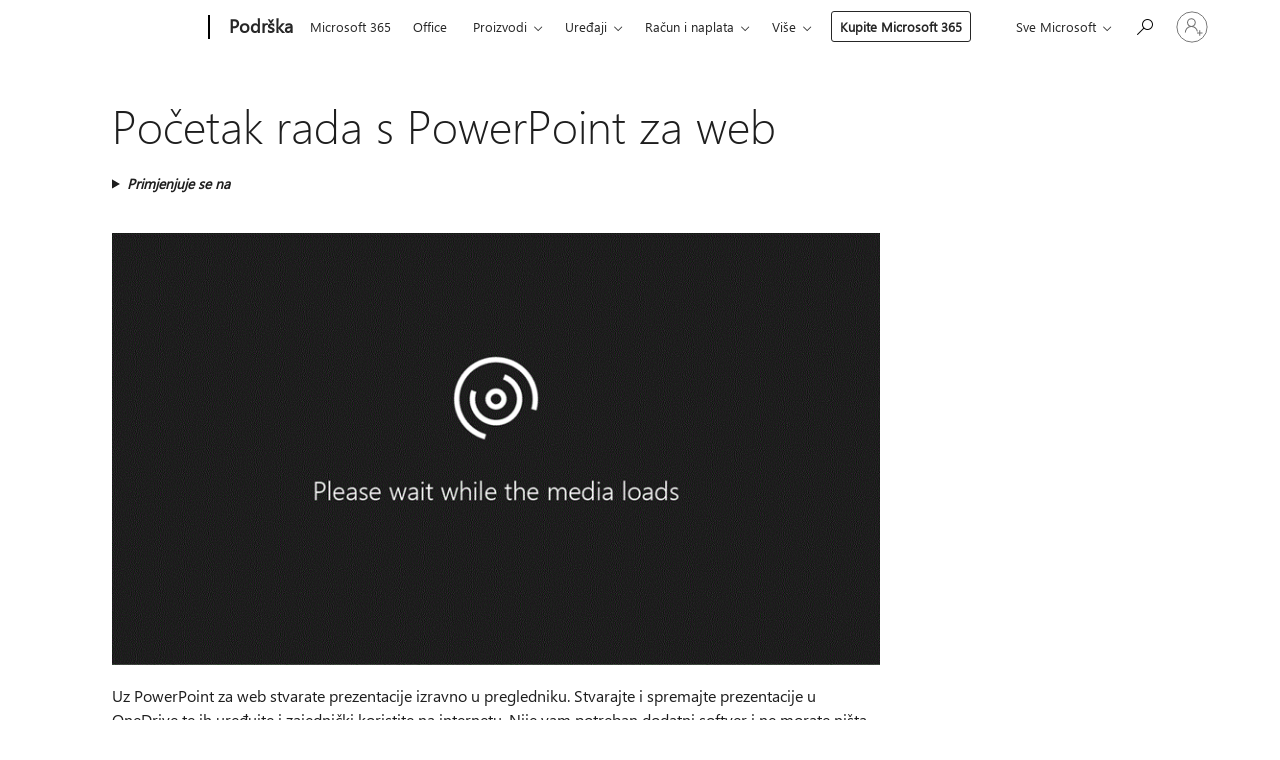

--- FILE ---
content_type: text/html; charset=utf-8
request_url: https://login.microsoftonline.com/common/oauth2/v2.0/authorize?client_id=ee272b19-4411-433f-8f28-5c13cb6fd407&redirect_uri=https%3A%2F%2Fsupport.microsoft.com%2Fsignin-oidc&response_type=code%20id_token&scope=openid%20profile%20offline_access&response_mode=form_post&nonce=639056738427120288.ODU2OTEyYTUtYjU2ZC00YzRkLWIyMjQtYmFlNWNlMTY0MmQ5YzhiNTc2NTAtMWIyMS00NmU0LWE4MTctYzk1NDM4MGRmMjcy&prompt=none&nopa=2&state=CfDJ8MF9taR5d3RHoynoKQkxN0AA2xtlerUPWoHGJGxCju9C38DCjb_BMJx4hnjTRobVnY-4ioh0WtqLjzrDmGjFlu524Yy0YTYIDKZ2ETQJyMAJxdrZmoMA74T79gWOuyTxeqVG8vRCN_UD2msnNvQPgYiQSVUzqvprvhNOPM6fWJSgV5cx-aLwIjz2XpsfZ0UoTgcbCkSOOeHOQKa1rFAJ8y1ng56clzGmcYntAxSsaJDOz-9H7MWaH4fscrmA2BvDiS1TNs9LR7c6ti3dmnqThsD6KqyeLIU_nlC5lpUYzNVcf-bD_uaglRsYEkk-FgsyO3z2u1rr8uGYMKTKYNnTwT4TdEF0EQWiqy98jo95UWaz&x-client-SKU=ID_NET8_0&x-client-ver=8.12.1.0&sso_reload=true
body_size: 10008
content:


<!-- Copyright (C) Microsoft Corporation. All rights reserved. -->
<!DOCTYPE html>
<html>
<head>
    <title>Redirecting</title>
    <meta http-equiv="Content-Type" content="text/html; charset=UTF-8">
    <meta http-equiv="X-UA-Compatible" content="IE=edge">
    <meta name="viewport" content="width=device-width, initial-scale=1.0, maximum-scale=2.0, user-scalable=yes">
    <meta http-equiv="Pragma" content="no-cache">
    <meta http-equiv="Expires" content="-1">
    <meta name="PageID" content="FetchSessions" />
    <meta name="SiteID" content="" />
    <meta name="ReqLC" content="1033" />
    <meta name="LocLC" content="en-US" />

    
<meta name="robots" content="none" />

<script type="text/javascript" nonce='gtdU7HWZELf5OjRumlrBpw'>//<![CDATA[
$Config={"urlGetCredentialType":"https://login.microsoftonline.com/common/GetCredentialType?mkt=en-US","urlGoToAADError":"https://login.live.com/oauth20_authorize.srf?client_id=ee272b19-4411-433f-8f28-5c13cb6fd407\u0026scope=openid+profile+offline_access\u0026redirect_uri=https%3a%2f%2fsupport.microsoft.com%2fsignin-oidc\u0026response_type=code+id_token\u0026state=[base64]\u0026response_mode=form_post\u0026nonce=639056738427120288.ODU2OTEyYTUtYjU2ZC00YzRkLWIyMjQtYmFlNWNlMTY0MmQ5YzhiNTc2NTAtMWIyMS00NmU0LWE4MTctYzk1NDM4MGRmMjcy\u0026prompt=none\u0026x-client-SKU=ID_NET8_0\u0026x-client-Ver=8.12.1.0\u0026uaid=8ccafd7a3a144e0899e0658dab2ed062\u0026msproxy=1\u0026issuer=mso\u0026tenant=common\u0026ui_locales=en-US\u0026epctrc=Q47mxXysmlLI%2fIpOsOFCeDjeOo3BerN1iGeTtGFKsk8%3d5%3a1%3aCANARY%3ayNUcXgwQ8GqA62ov3UZfM6q6ybj%2bIfRJC1D9bfpkXco%3d\u0026epct=[base64]\u0026jshs=0\u0026nopa=2","urlAppError":"https://support.microsoft.com/signin-oidc","oAppRedirectErrorPostParams":{"error":"interaction_required","error_description":"Session information is not sufficient for single-sign-on.","state":"[base64]"},"iMaxStackForKnockoutAsyncComponents":10000,"fShowButtons":true,"urlCdn":"https://aadcdn.msftauth.net/shared/1.0/","urlDefaultFavicon":"https://aadcdn.msftauth.net/shared/1.0/content/images/favicon_a_eupayfgghqiai7k9sol6lg2.ico","urlPost":"/common/login","iPawnIcon":0,"sPOST_Username":"","fEnableNumberMatching":true,"sFT":"[base64]","sFTName":"flowToken","sCtx":"[base64]","fEnableOneDSClientTelemetry":true,"urlReportPageLoad":"https://login.microsoftonline.com/common/instrumentation/reportpageload?mkt=en-US","dynamicTenantBranding":null,"staticTenantBranding":null,"oAppCobranding":{},"iBackgroundImage":4,"arrSessions":[],"urlMsaStaticMeControl":"https://login.live.com/Me.htm?v=3","fApplicationInsightsEnabled":false,"iApplicationInsightsEnabledPercentage":0,"urlSetDebugMode":"https://login.microsoftonline.com/common/debugmode","fEnableCssAnimation":true,"fDisableAnimationIfAnimationEndUnsupported":true,"fSsoFeasible":true,"fAllowGrayOutLightBox":true,"fProvideV2SsoImprovements":true,"fUseMsaSessionState":true,"fIsRemoteNGCSupported":true,"urlLogin":"https://login.microsoftonline.com/common/reprocess?ctx=[base64]","urlDssoStatus":"https://login.microsoftonline.com/common/instrumentation/dssostatus","iSessionPullType":3,"fUseSameSite":true,"iAllowedIdentities":2,"isGlobalTenant":true,"uiflavor":1001,"fShouldPlatformKeyBeSuppressed":true,"fLoadStringCustomizationPromises":true,"fUseAlternateTextForSwitchToCredPickerLink":true,"fOfflineAccountVisible":false,"fEnableUserStateFix":true,"fShowAccessPassPeek":true,"fUpdateSessionPollingLogic":true,"fEnableShowPickerCredObservable":true,"fFetchSessionsSkipDsso":true,"fIsCiamUserFlowUxNewLogicEnabled":true,"fUseNonMicrosoftDefaultBrandingForCiam":true,"sCompanyDisplayName":"Microsoft Services","fRemoveCustomCss":true,"fFixUICrashForApiRequestHandler":true,"fShowUpdatedKoreanPrivacyFooter":true,"fUsePostCssHotfix":true,"fFixUserFlowBranding":true,"fEnablePasskeyNullFix":true,"fEnableRefreshCookiesFix":true,"fEnableWebNativeBridgeInterstitialUx":true,"fEnableWindowParentingFix":true,"fEnableNativeBridgeErrors":true,"urlAcmaServerPath":"https://login.microsoftonline.com","sTenantId":"common","sMkt":"en-US","fIsDesktop":true,"fUpdateConfigInit":true,"fLogDisallowedCssProperties":true,"fDisallowExternalFonts":true,"scid":1013,"hpgact":1800,"hpgid":7,"apiCanary":"[base64]","canary":"Q47mxXysmlLI/IpOsOFCeDjeOo3BerN1iGeTtGFKsk8=5:1:CANARY:yNUcXgwQ8GqA62ov3UZfM6q6ybj+IfRJC1D9bfpkXco=","sCanaryTokenName":"canary","fSkipRenderingNewCanaryToken":false,"fEnableNewCsrfProtection":true,"correlationId":"8ccafd7a-3a14-4e08-99e0-658dab2ed062","sessionId":"a831358f-5b3f-409d-8721-6e25715a4800","sRingId":"R4","locale":{"mkt":"en-US","lcid":1033},"slMaxRetry":2,"slReportFailure":true,"strings":{"desktopsso":{"authenticatingmessage":"Trying to sign you in"}},"enums":{"ClientMetricsModes":{"None":0,"SubmitOnPost":1,"SubmitOnRedirect":2,"InstrumentPlt":4}},"urls":{"instr":{"pageload":"https://login.microsoftonline.com/common/instrumentation/reportpageload","dssostatus":"https://login.microsoftonline.com/common/instrumentation/dssostatus"}},"browser":{"ltr":1,"Chrome":1,"_Mac":1,"_M131":1,"_D0":1,"Full":1,"RE_WebKit":1,"b":{"name":"Chrome","major":131,"minor":0},"os":{"name":"OSX","version":"10.15.7"},"V":"131.0"},"watson":{"url":"/common/handlers/watson","bundle":"https://aadcdn.msftauth.net/ests/2.1/content/cdnbundles/watson.min_q5ptmu8aniymd4ftuqdkda2.js","sbundle":"https://aadcdn.msftauth.net/ests/2.1/content/cdnbundles/watsonsupportwithjquery.3.5.min_dc940oomzau4rsu8qesnvg2.js","fbundle":"https://aadcdn.msftauth.net/ests/2.1/content/cdnbundles/frameworksupport.min_oadrnc13magb009k4d20lg2.js","resetErrorPeriod":5,"maxCorsErrors":-1,"maxInjectErrors":5,"maxErrors":10,"maxTotalErrors":3,"expSrcs":["https://login.microsoftonline.com","https://aadcdn.msauth.net/","https://aadcdn.msftauth.net/",".login.microsoftonline.com"],"envErrorRedirect":true,"envErrorUrl":"/common/handlers/enverror"},"loader":{"cdnRoots":["https://aadcdn.msauth.net/","https://aadcdn.msftauth.net/"],"logByThrowing":true},"serverDetails":{"slc":"ProdSlices","dc":"NCUS","ri":"CH3XXXX","ver":{"v":[2,1,23276,2]},"rt":"2026-02-03T00:04:04","et":18},"clientEvents":{"enabled":true,"telemetryEnabled":true,"useOneDSEventApi":true,"flush":60000,"autoPost":true,"autoPostDelay":1000,"minEvents":1,"maxEvents":1,"pltDelay":500,"appInsightsConfig":{"instrumentationKey":"69adc3c768bd4dc08c19416121249fcc-66f1668a-797b-4249-95e3-6c6651768c28-7293","webAnalyticsConfiguration":{"autoCapture":{"jsError":true}}},"defaultEventName":"IDUX_ESTSClientTelemetryEvent_WebWatson","serviceID":3,"endpointUrl":""},"fApplyAsciiRegexOnInput":true,"country":"US","fBreakBrandingSigninString":true,"bsso":{"states":{"START":"start","INPROGRESS":"in-progress","END":"end","END_SSO":"end-sso","END_USERS":"end-users"},"nonce":"AwABEgEAAAADAOz_BQD0__wx3q1Xl0NvIDSli3_68m0rlq-j8wSiyVLGmPvJw3T2_XBYo4IGAe2UzT0niNbSBvrz_kG-1s9sqRXcH8mnUDYgAA","overallTimeoutMs":4000,"telemetry":{"url":"https://login.microsoftonline.com/common/instrumentation/reportbssotelemetry","type":"ChromeSsoTelemetry","nonce":"AwABDwEAAAADAOz_BQD0_yBpW9VI3DMzutNdf7jv-zqpXwMCritlIJBZudPF2gWM0RNaAzHUXy8N_SQIdVg2CgGnmZmobiyrmcV0bjdR1EmGoyS9R1T9IXqaJaf50lIhIAA","reportStates":[]},"redirectEndStates":["end"],"cookieNames":{"aadSso":"AADSSO","winSso":"ESTSSSO","ssoTiles":"ESTSSSOTILES","ssoPulled":"SSOCOOKIEPULLED","userList":"ESTSUSERLIST"},"type":"chrome","reason":"Pull suppressed because it was already attempted and the current URL was reloaded."},"urlNoCookies":"https://login.microsoftonline.com/cookiesdisabled","fTrimChromeBssoUrl":true,"inlineMode":5,"fShowCopyDebugDetailsLink":true,"fTenantBrandingCdnAddEventHandlers":true,"fAddTryCatchForIFrameRedirects":true};
//]]></script> 
<script type="text/javascript" nonce='gtdU7HWZELf5OjRumlrBpw'>//<![CDATA[
!function(){var e=window,r=e.$Debug=e.$Debug||{},t=e.$Config||{};if(!r.appendLog){var n=[],o=0;r.appendLog=function(e){var r=t.maxDebugLog||25,i=(new Date).toUTCString()+":"+e;n.push(o+":"+i),n.length>r&&n.shift(),o++},r.getLogs=function(){return n}}}(),function(){function e(e,r){function t(i){var a=e[i];if(i<n-1){return void(o.r[a]?t(i+1):o.when(a,function(){t(i+1)}))}r(a)}var n=e.length;t(0)}function r(e,r,i){function a(){var e=!!s.method,o=e?s.method:i[0],a=s.extraArgs||[],u=n.$WebWatson;try{
var c=t(i,!e);if(a&&a.length>0){for(var d=a.length,l=0;l<d;l++){c.push(a[l])}}o.apply(r,c)}catch(e){return void(u&&u.submitFromException&&u.submitFromException(e))}}var s=o.r&&o.r[e];return r=r||this,s&&(s.skipTimeout?a():n.setTimeout(a,0)),s}function t(e,r){return Array.prototype.slice.call(e,r?1:0)}var n=window;n.$Do||(n.$Do={"q":[],"r":[],"removeItems":[],"lock":0,"o":[]});var o=n.$Do;o.when=function(t,n){function i(e){r(e,a,s)||o.q.push({"id":e,"c":a,"a":s})}var a=0,s=[],u=1;"function"==typeof n||(a=n,
u=2);for(var c=u;c<arguments.length;c++){s.push(arguments[c])}t instanceof Array?e(t,i):i(t)},o.register=function(e,t,n){if(!o.r[e]){o.o.push(e);var i={};if(t&&(i.method=t),n&&(i.skipTimeout=n),arguments&&arguments.length>3){i.extraArgs=[];for(var a=3;a<arguments.length;a++){i.extraArgs.push(arguments[a])}}o.r[e]=i,o.lock++;try{for(var s=0;s<o.q.length;s++){var u=o.q[s];u.id==e&&r(e,u.c,u.a)&&o.removeItems.push(u)}}catch(e){throw e}finally{if(0===--o.lock){for(var c=0;c<o.removeItems.length;c++){
for(var d=o.removeItems[c],l=0;l<o.q.length;l++){if(o.q[l]===d){o.q.splice(l,1);break}}}o.removeItems=[]}}}},o.unregister=function(e){o.r[e]&&delete o.r[e]}}(),function(e,r){function t(){if(!a){if(!r.body){return void setTimeout(t)}a=!0,e.$Do.register("doc.ready",0,!0)}}function n(){if(!s){if(!r.body){return void setTimeout(n)}t(),s=!0,e.$Do.register("doc.load",0,!0),i()}}function o(e){(r.addEventListener||"load"===e.type||"complete"===r.readyState)&&t()}function i(){
r.addEventListener?(r.removeEventListener("DOMContentLoaded",o,!1),e.removeEventListener("load",n,!1)):r.attachEvent&&(r.detachEvent("onreadystatechange",o),e.detachEvent("onload",n))}var a=!1,s=!1;if("complete"===r.readyState){return void setTimeout(n)}!function(){r.addEventListener?(r.addEventListener("DOMContentLoaded",o,!1),e.addEventListener("load",n,!1)):r.attachEvent&&(r.attachEvent("onreadystatechange",o),e.attachEvent("onload",n))}()}(window,document),function(){function e(){
return f.$Config||f.ServerData||{}}function r(e,r){var t=f.$Debug;t&&t.appendLog&&(r&&(e+=" '"+(r.src||r.href||"")+"'",e+=", id:"+(r.id||""),e+=", async:"+(r.async||""),e+=", defer:"+(r.defer||"")),t.appendLog(e))}function t(){var e=f.$B;if(void 0===d){if(e){d=e.IE}else{var r=f.navigator.userAgent;d=-1!==r.indexOf("MSIE ")||-1!==r.indexOf("Trident/")}}return d}function n(){var e=f.$B;if(void 0===l){if(e){l=e.RE_Edge}else{var r=f.navigator.userAgent;l=-1!==r.indexOf("Edge")}}return l}function o(e){
var r=e.indexOf("?"),t=r>-1?r:e.length,n=e.lastIndexOf(".",t);return e.substring(n,n+v.length).toLowerCase()===v}function i(){var r=e();return(r.loader||{}).slReportFailure||r.slReportFailure||!1}function a(){return(e().loader||{}).redirectToErrorPageOnLoadFailure||!1}function s(){return(e().loader||{}).logByThrowing||!1}function u(e){if(!t()&&!n()){return!1}var r=e.src||e.href||"";if(!r){return!0}if(o(r)){var i,a,s;try{i=e.sheet,a=i&&i.cssRules,s=!1}catch(e){s=!0}if(i&&!a&&s){return!0}
if(i&&a&&0===a.length){return!0}}return!1}function c(){function t(e){g.getElementsByTagName("head")[0].appendChild(e)}function n(e,r,t,n){var u=null;return u=o(e)?i(e):"script"===n.toLowerCase()?a(e):s(e,n),r&&(u.id=r),"function"==typeof u.setAttribute&&(u.setAttribute("crossorigin","anonymous"),t&&"string"==typeof t&&u.setAttribute("integrity",t)),u}function i(e){var r=g.createElement("link");return r.rel="stylesheet",r.type="text/css",r.href=e,r}function a(e){
var r=g.createElement("script"),t=g.querySelector("script[nonce]");if(r.type="text/javascript",r.src=e,r.defer=!1,r.async=!1,t){var n=t.nonce||t.getAttribute("nonce");r.setAttribute("nonce",n)}return r}function s(e,r){var t=g.createElement(r);return t.src=e,t}function d(e,r){if(e&&e.length>0&&r){for(var t=0;t<e.length;t++){if(-1!==r.indexOf(e[t])){return!0}}}return!1}function l(r){if(e().fTenantBrandingCdnAddEventHandlers){var t=d(E,r)?E:b;if(!(t&&t.length>1)){return r}for(var n=0;n<t.length;n++){
if(-1!==r.indexOf(t[n])){var o=t[n+1<t.length?n+1:0],i=r.substring(t[n].length);return"https://"!==t[n].substring(0,"https://".length)&&(o="https://"+o,i=i.substring("https://".length)),o+i}}return r}if(!(b&&b.length>1)){return r}for(var a=0;a<b.length;a++){if(0===r.indexOf(b[a])){return b[a+1<b.length?a+1:0]+r.substring(b[a].length)}}return r}function f(e,t,n,o){if(r("[$Loader]: "+(L.failMessage||"Failed"),o),w[e].retry<y){return w[e].retry++,h(e,t,n),void c._ReportFailure(w[e].retry,w[e].srcPath)}n&&n()}
function v(e,t,n,o){if(u(o)){return f(e,t,n,o)}r("[$Loader]: "+(L.successMessage||"Loaded"),o),h(e+1,t,n);var i=w[e].onSuccess;"function"==typeof i&&i(w[e].srcPath)}function h(e,o,i){if(e<w.length){var a=w[e];if(!a||!a.srcPath){return void h(e+1,o,i)}a.retry>0&&(a.srcPath=l(a.srcPath),a.origId||(a.origId=a.id),a.id=a.origId+"_Retry_"+a.retry);var s=n(a.srcPath,a.id,a.integrity,a.tagName);s.onload=function(){v(e,o,i,s)},s.onerror=function(){f(e,o,i,s)},s.onreadystatechange=function(){
"loaded"===s.readyState?setTimeout(function(){v(e,o,i,s)},500):"complete"===s.readyState&&v(e,o,i,s)},t(s),r("[$Loader]: Loading '"+(a.srcPath||"")+"', id:"+(a.id||""))}else{o&&o()}}var p=e(),y=p.slMaxRetry||2,m=p.loader||{},b=m.cdnRoots||[],E=m.tenantBrandingCdnRoots||[],L=this,w=[];L.retryOnError=!0,L.successMessage="Loaded",L.failMessage="Error",L.Add=function(e,r,t,n,o,i){e&&w.push({"srcPath":e,"id":r,"retry":n||0,"integrity":t,"tagName":o||"script","onSuccess":i})},L.AddForReload=function(e,r){
var t=e.src||e.href||"";L.Add(t,"AddForReload",e.integrity,1,e.tagName,r)},L.AddIf=function(e,r,t){e&&L.Add(r,t)},L.Load=function(e,r){h(0,e,r)}}var d,l,f=window,g=f.document,v=".css";c.On=function(e,r,t){if(!e){throw"The target element must be provided and cannot be null."}r?c.OnError(e,t):c.OnSuccess(e,t)},c.OnSuccess=function(e,t){if(!e){throw"The target element must be provided and cannot be null."}if(u(e)){return c.OnError(e,t)}var n=e.src||e.href||"",o=i(),s=a();r("[$Loader]: Loaded",e);var d=new c
;d.failMessage="Reload Failed",d.successMessage="Reload Success",d.Load(null,function(){if(o){throw"Unexpected state. ResourceLoader.Load() failed despite initial load success. ['"+n+"']"}s&&(document.location.href="/error.aspx?err=504")})},c.OnError=function(e,t){var n=e.src||e.href||"",o=i(),s=a();if(!e){throw"The target element must be provided and cannot be null."}r("[$Loader]: Failed",e);var u=new c;u.failMessage="Reload Failed",u.successMessage="Reload Success",u.AddForReload(e,t),
u.Load(null,function(){if(o){throw"Failed to load external resource ['"+n+"']"}s&&(document.location.href="/error.aspx?err=504")}),c._ReportFailure(0,n)},c._ReportFailure=function(e,r){if(s()&&!t()){throw"[Retry "+e+"] Failed to load external resource ['"+r+"'], reloading from fallback CDN endpoint"}},f.$Loader=c}(),function(){function e(){if(!E){var e=new h.$Loader;e.AddIf(!h.jQuery,y.sbundle,"WebWatson_DemandSupport"),y.sbundle=null,delete y.sbundle,e.AddIf(!h.$Api,y.fbundle,"WebWatson_DemandFramework"),
y.fbundle=null,delete y.fbundle,e.Add(y.bundle,"WebWatson_DemandLoaded"),e.Load(r,t),E=!0}}function r(){if(h.$WebWatson){if(h.$WebWatson.isProxy){return void t()}m.when("$WebWatson.full",function(){for(;b.length>0;){var e=b.shift();e&&h.$WebWatson[e.cmdName].apply(h.$WebWatson,e.args)}})}}function t(){if(!h.$WebWatson||h.$WebWatson.isProxy){if(!L&&JSON){try{var e=new XMLHttpRequest;e.open("POST",y.url),e.setRequestHeader("Accept","application/json"),
e.setRequestHeader("Content-Type","application/json; charset=UTF-8"),e.setRequestHeader("canary",p.apiCanary),e.setRequestHeader("client-request-id",p.correlationId),e.setRequestHeader("hpgid",p.hpgid||0),e.setRequestHeader("hpgact",p.hpgact||0);for(var r=-1,t=0;t<b.length;t++){if("submit"===b[t].cmdName){r=t;break}}var o=b[r]?b[r].args||[]:[],i={"sr":y.sr,"ec":"Failed to load external resource [Core Watson files]","wec":55,"idx":1,"pn":p.pgid||"","sc":p.scid||0,"hpg":p.hpgid||0,
"msg":"Failed to load external resource [Core Watson files]","url":o[1]||"","ln":0,"ad":0,"an":!1,"cs":"","sd":p.serverDetails,"ls":null,"diag":v(y)};e.send(JSON.stringify(i))}catch(e){}L=!0}y.loadErrorUrl&&window.location.assign(y.loadErrorUrl)}n()}function n(){b=[],h.$WebWatson=null}function o(r){return function(){var t=arguments;b.push({"cmdName":r,"args":t}),e()}}function i(){var e=["foundException","resetException","submit"],r=this;r.isProxy=!0;for(var t=e.length,n=0;n<t;n++){var i=e[n];i&&(r[i]=o(i))}
}function a(e,r,t,n,o,i,a){var s=h.event;return i||(i=l(o||s,a?a+2:2)),h.$Debug&&h.$Debug.appendLog&&h.$Debug.appendLog("[WebWatson]:"+(e||"")+" in "+(r||"")+" @ "+(t||"??")),$.submit(e,r,t,n,o||s,i,a)}function s(e,r){return{"signature":e,"args":r,"toString":function(){return this.signature}}}function u(e){for(var r=[],t=e.split("\n"),n=0;n<t.length;n++){r.push(s(t[n],[]))}return r}function c(e){for(var r=[],t=e.split("\n"),n=0;n<t.length;n++){var o=s(t[n],[]);t[n+1]&&(o.signature+="@"+t[n+1],n++),r.push(o)
}return r}function d(e){if(!e){return null}try{if(e.stack){return u(e.stack)}if(e.error){if(e.error.stack){return u(e.error.stack)}}else if(window.opera&&e.message){return c(e.message)}}catch(e){}return null}function l(e,r){var t=[];try{for(var n=arguments.callee;r>0;){n=n?n.caller:n,r--}for(var o=0;n&&o<w;){var i="InvalidMethod()";try{i=n.toString()}catch(e){}var a=[],u=n.args||n.arguments;if(u){for(var c=0;c<u.length;c++){a[c]=u[c]}}t.push(s(i,a)),n=n.caller,o++}}catch(e){t.push(s(e.toString(),[]))}
var l=d(e);return l&&(t.push(s("--- Error Event Stack -----------------",[])),t=t.concat(l)),t}function f(e){if(e){try{var r=/function (.{1,})\(/,t=r.exec(e.constructor.toString());return t&&t.length>1?t[1]:""}catch(e){}}return""}function g(e){if(e){try{if("string"!=typeof e&&JSON&&JSON.stringify){var r=f(e),t=JSON.stringify(e);return t&&"{}"!==t||(e.error&&(e=e.error,r=f(e)),(t=JSON.stringify(e))&&"{}"!==t||(t=e.toString())),r+":"+t}}catch(e){}}return""+(e||"")}function v(e){var r=[];try{
if(jQuery?(r.push("jQuery v:"+jQuery().jquery),jQuery.easing?r.push("jQuery.easing:"+JSON.stringify(jQuery.easing)):r.push("jQuery.easing is not defined")):r.push("jQuery is not defined"),e&&e.expectedVersion&&r.push("Expected jQuery v:"+e.expectedVersion),m){var t,n="";for(t=0;t<m.o.length;t++){n+=m.o[t]+";"}for(r.push("$Do.o["+n+"]"),n="",t=0;t<m.q.length;t++){n+=m.q[t].id+";"}r.push("$Do.q["+n+"]")}if(h.$Debug&&h.$Debug.getLogs){var o=h.$Debug.getLogs();o&&o.length>0&&(r=r.concat(o))}if(b){
for(var i=0;i<b.length;i++){var a=b[i];if(a&&"submit"===a.cmdName){try{if(JSON&&JSON.stringify){var s=JSON.stringify(a);s&&r.push(s)}}catch(e){r.push(g(e))}}}}}catch(e){r.push(g(e))}return r}var h=window,p=h.$Config||{},y=p.watson,m=h.$Do;if(!h.$WebWatson&&y){var b=[],E=!1,L=!1,w=10,$=h.$WebWatson=new i;$.CB={},$._orgErrorHandler=h.onerror,h.onerror=a,$.errorHooked=!0,m.when("jQuery.version",function(e){y.expectedVersion=e}),m.register("$WebWatson")}}(),function(){function e(e,r){
for(var t=r.split("."),n=t.length,o=0;o<n&&null!==e&&void 0!==e;){e=e[t[o++]]}return e}function r(r){var t=null;return null===u&&(u=e(i,"Constants")),null!==u&&r&&(t=e(u,r)),null===t||void 0===t?"":t.toString()}function t(t){var n=null;return null===a&&(a=e(i,"$Config.strings")),null!==a&&t&&(n=e(a,t.toLowerCase())),null!==n&&void 0!==n||(n=r(t)),null===n||void 0===n?"":n.toString()}function n(e,r){var n=null;return e&&r&&r[e]&&(n=t("errors."+r[e])),n||(n=t("errors."+e)),n||(n=t("errors."+c)),n||(n=t(c)),n}
function o(t){var n=null;return null===s&&(s=e(i,"$Config.urls")),null!==s&&t&&(n=e(s,t.toLowerCase())),null!==n&&void 0!==n||(n=r(t)),null===n||void 0===n?"":n.toString()}var i=window,a=null,s=null,u=null,c="GENERIC_ERROR";i.GetString=t,i.GetErrorString=n,i.GetUrl=o}(),function(){var e=window,r=e.$Config||{};e.$B=r.browser||{}}(),function(){function e(e,r,t){e&&e.addEventListener?e.addEventListener(r,t):e&&e.attachEvent&&e.attachEvent("on"+r,t)}function r(r,t){e(document.getElementById(r),"click",t)}
function t(r,t){var n=document.getElementsByName(r);n&&n.length>0&&e(n[0],"click",t)}var n=window;n.AddListener=e,n.ClickEventListenerById=r,n.ClickEventListenerByName=t}();
//]]></script> 
<script type="text/javascript" nonce='gtdU7HWZELf5OjRumlrBpw'>//<![CDATA[
!function(t,e){!function(){var n=e.getElementsByTagName("head")[0];n&&n.addEventListener&&(n.addEventListener("error",function(e){null!==e.target&&"cdn"===e.target.getAttribute("data-loader")&&t.$Loader.OnError(e.target)},!0),n.addEventListener("load",function(e){null!==e.target&&"cdn"===e.target.getAttribute("data-loader")&&t.$Loader.OnSuccess(e.target)},!0))}()}(window,document);
//]]></script>
    <script type="text/javascript" nonce='gtdU7HWZELf5OjRumlrBpw'>
        ServerData = $Config;
    </script>

    <script data-loader="cdn" crossorigin="anonymous" src="https://aadcdn.msftauth.net/shared/1.0/content/js/FetchSessions_Core_Zrgqf3NDZY6QoRSGjvZAAQ2.js" integrity='sha384-ZiCm7FNkvHCzGABuQsNqI+NbQpuukT8O8DH+5NRo+GBSrdhUPzoMJLcFvVj8ky+R' nonce='gtdU7HWZELf5OjRumlrBpw'></script>

</head>
<body data-bind="defineGlobals: ServerData" style="display: none">
</body>
</html>